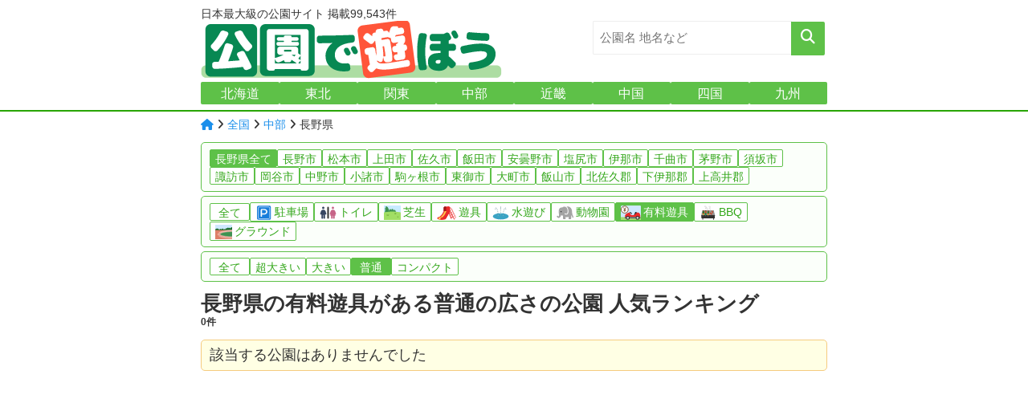

--- FILE ---
content_type: text/html
request_url: https://www.kouen-asobou.com/ranking/%E9%95%B7%E9%87%8E%E7%9C%8C/%E6%9C%89%E6%96%99%E9%81%8A%E5%85%B7_2_1.html
body_size: 3855
content:

<!DOCTYPE html>
<html lang="ja">
<head>
<meta http-equiv="Content-Language" content="ja">
<meta charset="UTF-8">


	<link href="/common/common_pc.css" rel="stylesheet" />


<link rel="apple-touch-icon" href="/apple-touch-icon.png">
<link rel="icon" href="/favicon.ico" sizes="any">
<link rel="icon" href="/favicon.svg" type="image/svg+xml">


<meta name="viewport" content="width=device-width, initial-scale=1.0" />


<link href="/common/fa-custom.css" rel="stylesheet">


<link rel="stylesheet" type="text/css" href="/ranking/ranking_pc.css" />
<title>長野県の有料遊具がある普通の広さの公園 人気ランキング TOP10</title>

  <meta name="robots" content="noindex">
<meta property="og:url" content="https://www.kouen-asobou.com/ranking/%E9%95%B7%E9%87%8E%E7%9C%8C/%E6%9C%89%E6%96%99%E9%81%8A%E5%85%B7_2_1.html" />
<meta property="og:type" content="article" />
<meta property="og:title" content="長野県の有料遊具がある普通の広さの公園 人気ランキング TOP10" />
<meta property="og:site_name" content="公園で遊ぼう" />
<meta property="og:image" content="https://www.kouen-asobou.com/parts/noimage-s.png" />
<meta name="twitter:card" content="summary">
<meta name="theme-color" content="#078853" >

</head>

<body><header id="header" class="header-bg"><table class="header-table">
<tr>
<td colspan=2>

		<div class="logo-sub">日本最大級の公園サイト 掲載99,543件</div></td></tr>
<tr><td>
		<a href="/"><img src="/parts/parklogo_pc2.png" width="380" height="72"  alt="公園で遊ぼう"  loading="eager" fetchpriority="high"></a>
	</td><td style="vertical-align:top">

     <form action="/search/search.php" method="get">
      <input type="text" name="k" value="" id="keyword" class="h-search-k" placeholder="公園名 地名など" />
        <input type="submit" value="&#xf002;" class="h-search-b fas" />
     </form>
</td></tr>
<tr><td colspan=2>
<nav>
<ul id="g-area-navi">
	<li>
	<a href="/ranking/%E5%8C%97%E6%B5%B7%E9%81%93/all_all_1.html" class="g-navi-btn">北海道</a>
	</li>
	<li>
	<a href="/ranking/%E6%9D%B1%E5%8C%97/all_all_1.html" class="g-navi-btn">東北</a>
	</li>
	<li>
	<a href="/ranking/%E9%96%A2%E6%9D%B1/all_all_1.html" class="g-navi-btn">関東</a>
	</li>
	<li>
	<a href="/ranking/%E4%B8%AD%E9%83%A8/all_all_1.html" class="g-navi-btn">中部</a>
	</li>
	<li>
	<a href="/ranking/%E8%BF%91%E7%95%BF/all_all_1.html" class="g-navi-btn">近畿</a>
	</li>
	<li>
	<a href="/ranking/%E4%B8%AD%E5%9B%BD/all_all_1.html" class="g-navi-btn">中国</a>
	</li>
	<li>
	<a href="/ranking/%E5%9B%9B%E5%9B%BD/all_all_1.html" class="g-navi-btn">四国</a>
	</li>
	<li>
	<a href="/ranking/%E4%B9%9D%E5%B7%9E/all_all_1.html" class="g-navi-btn">九州</a>
	</li></ul>
</nav></td></tr>
</table></header>

<main id="contents"><div id="pan">
 <a href="/"><i class="fa fa-home" aria-hidden="true"></i></a>
  <i class="fa fa-angle-right" aria-hidden="true"></i>
  <a href="/ranking/%E5%85%A8%E5%9B%BD/%E6%9C%89%E6%96%99%E9%81%8A%E5%85%B7_2_1.html">全国</a>

<i class="fa fa-angle-right" aria-hidden="true"></i>
<a href="/ranking/%E4%B8%AD%E9%83%A8/%E6%9C%89%E6%96%99%E9%81%8A%E5%85%B7_2_1.html">中部</a>
 <i class="fa fa-angle-right" aria-hidden="true"></i>
   長野県</div><div class="nav_wrap"><div class="nav_pref"><a href="../../ranking/%E9%95%B7%E9%87%8E%E7%9C%8C/all_all_1.html" class="selected">長野県全て</a><a href="/area/202011/%E6%9C%89%E6%96%99%E9%81%8A%E5%85%B7_all_1.html" >長野市</a> <a href="/area/202029/%E6%9C%89%E6%96%99%E9%81%8A%E5%85%B7_all_1.html" >松本市</a> <a href="/area/202037/%E6%9C%89%E6%96%99%E9%81%8A%E5%85%B7_all_1.html" >上田市</a> <a href="/area/202177/%E6%9C%89%E6%96%99%E9%81%8A%E5%85%B7_all_1.html" >佐久市</a> <a href="/area/202053/%E6%9C%89%E6%96%99%E9%81%8A%E5%85%B7_all_1.html" >飯田市</a> <a href="/area/202207/%E6%9C%89%E6%96%99%E9%81%8A%E5%85%B7_all_1.html" >安曇野市</a> <a href="/area/202151/%E6%9C%89%E6%96%99%E9%81%8A%E5%85%B7_all_1.html" >塩尻市</a> <a href="/area/202096/%E6%9C%89%E6%96%99%E9%81%8A%E5%85%B7_all_1.html" >伊那市</a> <a href="/area/202185/%E6%9C%89%E6%96%99%E9%81%8A%E5%85%B7_all_1.html" >千曲市</a> <a href="/area/202142/%E6%9C%89%E6%96%99%E9%81%8A%E5%85%B7_all_1.html" >茅野市</a> <a href="/area/202070/%E6%9C%89%E6%96%99%E9%81%8A%E5%85%B7_all_1.html" >須坂市</a> <a href="/area/202061/%E6%9C%89%E6%96%99%E9%81%8A%E5%85%B7_all_1.html" >諏訪市</a> <a href="/area/202045/%E6%9C%89%E6%96%99%E9%81%8A%E5%85%B7_all_1.html" >岡谷市</a> <a href="/area/202118/%E6%9C%89%E6%96%99%E9%81%8A%E5%85%B7_all_1.html" >中野市</a> <a href="/area/202088/%E6%9C%89%E6%96%99%E9%81%8A%E5%85%B7_all_1.html" >小諸市</a> <a href="/area/202100/%E6%9C%89%E6%96%99%E9%81%8A%E5%85%B7_all_1.html" >駒ヶ根市</a> <a href="/area/202193/%E6%9C%89%E6%96%99%E9%81%8A%E5%85%B7_all_1.html" >東御市</a> <a href="/area/202126/%E6%9C%89%E6%96%99%E9%81%8A%E5%85%B7_all_1.html" >大町市</a> <a href="/area/202134/%E6%9C%89%E6%96%99%E9%81%8A%E5%85%B7_all_1.html" >飯山市</a> <a href="/area/203200/%E6%9C%89%E6%96%99%E9%81%8A%E5%85%B7_all_1.html" >北佐久郡</a> <a href="/area/204000/%E6%9C%89%E6%96%99%E9%81%8A%E5%85%B7_all_1.html" >下伊那郡</a> <a href="/area/205400/%E6%9C%89%E6%96%99%E9%81%8A%E5%85%B7_all_1.html" >上高井郡</a> </div></div><div class="nav_wrap"><nav class="nav_cat"><a href="/ranking/%E9%95%B7%E9%87%8E%E7%9C%8C/all_2_1.html" >全て
    </a> <a href="/ranking/%E9%95%B7%E9%87%8E%E7%9C%8C/%E9%A7%90%E8%BB%8A%E5%A0%B4_2_1.html" >
           <img src="/parts/p-parking.svg" class="infosvg" alt="駐車場" width="21" height="18">
          駐車場
          </a> <a href="/ranking/%E9%95%B7%E9%87%8E%E7%9C%8C/%E3%83%88%E3%82%A4%E3%83%AC_2_1.html" >
           <img src="/parts/p-restroom.svg" class="infosvg" alt="トイレ" width="21" height="18">
          トイレ
          </a> <a href="/ranking/%E9%95%B7%E9%87%8E%E7%9C%8C/%E8%8A%9D%E7%94%9F_2_1.html" >
           <img src="/parts/p-grass.svg" class="infosvg" alt="芝生" width="21" height="18">
          芝生
          </a> <a href="/ranking/%E9%95%B7%E9%87%8E%E7%9C%8C/%E9%81%8A%E5%85%B7_2_1.html" >
           <img src="/parts/p-yuugu2.svg" class="infosvg" alt="遊具" width="25" height="18">
          遊具
          </a> <a href="/ranking/%E9%95%B7%E9%87%8E%E7%9C%8C/%E6%B0%B4%E9%81%8A%E3%81%B3_2_1.html" >
           <img src="/parts/p-waterpark.svg" class="infosvg" alt="水遊び" width="21" height="18">
          水遊び
          </a> <a href="/ranking/%E9%95%B7%E9%87%8E%E7%9C%8C/%E5%8B%95%E7%89%A9%E5%9C%92_2_1.html" >
           <img src="/parts/p-elephant.svg" class="infosvg" alt="動物園" width="21" height="18">
          動物園
          </a> <a href="/ranking/%E9%95%B7%E9%87%8E%E7%9C%8C/%E6%9C%89%E6%96%99%E9%81%8A%E5%85%B7_2_1.html" class="selected">
           <img src="/parts/p-yen.svg" class="infosvg" alt="有料遊具" width="24" height="18">
          有料遊具
          </a> <a href="/ranking/%E9%95%B7%E9%87%8E%E7%9C%8C/BBQ_2_1.html" >
           <img src="/parts/p-bbq.svg" class="infosvg" alt="BBQ" width="21" height="18">
          BBQ
          </a> <a href="/ranking/%E9%95%B7%E9%87%8E%E7%9C%8C/%E3%82%B0%E3%83%A9%E3%82%A6%E3%83%B3%E3%83%89_2_1.html" >
           <img src="/parts/p-ground.svg" class="infosvg" alt="グラウンド" width="21" height="18">
          グラウンド
          </a> </nav></div><div class="nav_wrap"><nav class="nav_cat"><a href="/ranking/%E9%95%B7%E9%87%8E%E7%9C%8C/%E6%9C%89%E6%96%99%E9%81%8A%E5%85%B7_all_1.html" >全て</a> <a href="/ranking/%E9%95%B7%E9%87%8E%E7%9C%8C/%E6%9C%89%E6%96%99%E9%81%8A%E5%85%B7_4_1.html" >超大きい</a> <a href="/ranking/%E9%95%B7%E9%87%8E%E7%9C%8C/%E6%9C%89%E6%96%99%E9%81%8A%E5%85%B7_3_1.html" >大きい</a> <a href="/ranking/%E9%95%B7%E9%87%8E%E7%9C%8C/%E6%9C%89%E6%96%99%E9%81%8A%E5%85%B7_2_1.html" class="selected">普通</a> <a href="/ranking/%E9%95%B7%E9%87%8E%E7%9C%8C/%E6%9C%89%E6%96%99%E9%81%8A%E5%85%B7_1_1.html" >コンパクト</a> </nav></div><div class="h1bg">
<h1>長野県の有料遊具がある普通の広さの公園 人気ランキング<span class="h1count">0件</span></h1>

</div><div class="nolist_info">該当する公園はありませんでした</div><h2>長野県内の公園</h2>
<div class="article">
<div class="section nolist"><table><tr class="card">
          <td class="cardhero">
            <a href="/detail/57244.html">
              <img src="/img/57244/57244-s.jpg" class="thamimg" alt="南部公園" width="200" height="150" onerror="this.src='/parts/noimage.png'" loading="eager" fetchpriority="high">
            </a>
            <span class="herovote"><i class="fa-regular fa-heart"></i> 2</span>
  </td>

          <td class="parkdata"><div class="address">松本市</div>
            <a href="../../detail/57244.html" class="p_name">南部公園</a><br>

  <div class="label-p ">規模：普通<small>（31,000m²）</small></div>
    <div class="p_ico">
                   <img src="../../parts/p-parking.svg" class="infosvg" alt="駐車場" title="駐車場" width="23" height="22">
                   <img src="../../parts/p-restroom.svg" class="infosvg" alt="トイレ" title="トイレ" width="23" height="22">
                   <img src="../../parts/p-grass.svg" class="infosvg" alt="芝生" title="芝生" width="23" height="22">
                   <img src="../../parts/p-yuugu2.svg" class="infosvg" alt="遊具" title="遊具" width="23" height="22">
                   <img src="../../parts/p-ground.svg" class="infosvg" alt="グラウンド" title="グラウンド" width="23" height="22"></div></td></tr><tr class="tr-ads"><td colspan=2 style="padding: 15px 0;">


<!-- 公園横長 -->
<ins class="adsbygoogle"
     style="display:block"
     data-ad-client="ca-pub-9429904194509669"
     data-ad-slot="1894594612"
     data-ad-format="auto"
     data-full-width-responsive="true"></ins>
<script>
     (adsbygoogle = window.adsbygoogle || []).push({});
</script>

</td></tr><tr class="card">
          <td class="cardhero">
            <a href="/detail/57252.html">
              <img src="/img/57252/57252-s.jpg" class="thamimg" alt="松本城公園" width="200" height="150" onerror="this.src='/parts/noimage.png'" loading="eager" fetchpriority="high">
            </a>
            <span class="herovote"><i class="fa-regular fa-heart"></i> 2</span>
  </td>

          <td class="parkdata"><div class="address">松本市</div>
            <a href="../../detail/57252.html" class="p_name">松本城公園</a><br>

  <div class="label-p ">規模：大きい<small>（105,000m²）</small></div>
    <div class="p_ico">
                   <img src="../../parts/p-parking.svg" class="infosvg" alt="駐車場" title="駐車場" width="23" height="22">
                   <img src="../../parts/p-restroom.svg" class="infosvg" alt="トイレ" title="トイレ" width="23" height="22">
                   <img src="../../parts/p-grass.svg" class="infosvg" alt="芝生" title="芝生" width="23" height="22"></div><div class="p_pickup"><span class="tag-b">歴史</span></div></td></tr><tr class="card">
          <td class="cardhero">
            <a href="/detail/86182.html">
              <img src="/img/86182/86182-s.jpg" class="thamimg" alt="小坂田公園" width="200" height="150" onerror="this.src='/parts/noimage.png'" loading="lazy">
            </a>
            <span class="herovote"><i class="fa-regular fa-heart"></i> 1</span>
  </td>

          <td class="parkdata"><div class="address">塩尻市</div>
            <a href="../../detail/86182.html" class="p_name">小坂田公園</a><br>

  <div class="label-p ">規模：大きい<small>（234,500m²）</small></div>
    <div class="p_ico">
                   <img src="../../parts/p-parking.svg" class="infosvg" alt="駐車場" title="駐車場" width="23" height="22">
                   <img src="../../parts/p-restroom.svg" class="infosvg" alt="トイレ" title="トイレ" width="23" height="22">
                   <img src="../../parts/p-grass.svg" class="infosvg" alt="芝生" title="芝生" width="23" height="22">
                   <img src="../../parts/p-yuugu2.svg" class="infosvg" alt="遊具" title="遊具" width="23" height="22">
                   <img src="../../parts/p-waterpark.svg" class="infosvg" alt="水遊び" title="水遊び" width="23" height="22">
                   <img src="../../parts/p-yen.svg" class="infosvg" alt="有料遊具" title="有料遊具" width="23" height="22">
                   <img src="../../parts/p-bbq.svg" class="infosvg" alt="BBQ" title="BBQ" width="23" height="22">
                   <img src="../../parts/p-ground.svg" class="infosvg" alt="グラウンド" title="グラウンド" width="23" height="22"></div><div class="p_pickup"><span class="tag">ぶどうの実ドーム</span></div><div class="p_pickup"><span class="tag-b">道の駅</span><span class="tag-b">博物館</span></div></td></tr><tr class="card">
          <td class="cardhero">
            <a href="/detail/57383.html">
              <img src="/img/57383/57383-s.jpg" class="thamimg" alt="岡谷湖畔公園" width="200" height="150" onerror="this.src='/parts/noimage.png'" loading="lazy">
            </a>
            <span class="herovote"><i class="fa-regular fa-heart"></i> 1</span>
<div class="p-co"><div class="hukidasi">我が家では海賊公園と呼んでいます。ふねをモチーフにした遊具があります。(海賊船ではありません)子ども同士がす..</div><div class="icoface"><img src="/parts/face/face1.gif" width="24" height="24" alt="face1"></div>  </div>  </td>

          <td class="parkdata"><div class="address">岡谷市</div>
            <a href="../../detail/57383.html" class="p_name">岡谷湖畔公園</a><br>

  <div class="label-p ">規模：普通<small>（97,700m²）</small></div>
    <div class="p_ico">
                   <img src="../../parts/p-parking.svg" class="infosvg" alt="駐車場" title="駐車場" width="23" height="22">
                   <img src="../../parts/p-restroom.svg" class="infosvg" alt="トイレ" title="トイレ" width="23" height="22">
                   <img src="../../parts/p-grass.svg" class="infosvg" alt="芝生" title="芝生" width="23" height="22">
                   <img src="../../parts/p-yuugu2.svg" class="infosvg" alt="遊具" title="遊具" width="23" height="22">
                   <img src="../../parts/p-waterpark.svg" class="infosvg" alt="水遊び" title="水遊び" width="23" height="22">
                   <img src="../../parts/p-ground.svg" class="infosvg" alt="グラウンド" title="グラウンド" width="23" height="22"></div></td></tr><tr class="card">
          <td class="cardhero">
            <a href="/detail/1824.html">
              <img src="/img/1824/1824-s.jpg" class="thamimg" alt="芳川公園" width="200" height="150" onerror="this.src='/parts/noimage.png'" loading="lazy">
            </a>
            <span class="herovote"><i class="fa-regular fa-heart"></i> 1</span>
  </td>

          <td class="parkdata"><div class="address">松本市</div>
            <a href="../../detail/1824.html" class="p_name">芳川公園</a><br>

  <div class="label-p ">規模：普通<small>（39,000m²）</small></div>
    <div class="p_ico">
                   <img src="../../parts/p-parking.svg" class="infosvg" alt="駐車場" title="駐車場" width="23" height="22">
                   <img src="../../parts/p-restroom.svg" class="infosvg" alt="トイレ" title="トイレ" width="23" height="22">
                   <img src="../../parts/p-grass.svg" class="infosvg" alt="芝生" title="芝生" width="23" height="22">
                   <img src="../../parts/p-yuugu2.svg" class="infosvg" alt="遊具" title="遊具" width="23" height="22">
                   <img src="../../parts/p-waterpark.svg" class="infosvg" alt="水遊び" title="水遊び" width="23" height="22">
                   <img src="../../parts/p-ground.svg" class="infosvg" alt="グラウンド" title="グラウンド" width="23" height="22"></div></td></tr><tr class="card">
          <td class="cardhero">
            <a href="/detail/1822.html">
              <img src="/img/1822/1822-s.jpg" class="thamimg" alt="古里公園" width="200" height="150" onerror="this.src='/parts/noimage.png'" loading="lazy">
            </a>
            <span class="herovote"><i class="fa-regular fa-heart"></i> 1</span>
  </td>

          <td class="parkdata"><div class="address">長野市</div>
            <a href="../../detail/1822.html" class="p_name">古里公園</a><br>

  <div class="label-p ">規模：普通<small>（20,000m²）</small></div>
    <div class="p_ico">
                   <img src="../../parts/p-parking.svg" class="infosvg" alt="駐車場" title="駐車場" width="23" height="22">
                   <img src="../../parts/p-restroom.svg" class="infosvg" alt="トイレ" title="トイレ" width="23" height="22">
                   <img src="../../parts/p-yuugu2.svg" class="infosvg" alt="遊具" title="遊具" width="23" height="22">
                   <img src="../../parts/p-ground.svg" class="infosvg" alt="グラウンド" title="グラウンド" width="23" height="22"></div></td></tr><tr class="card">
          <td class="cardhero">
            <a href="/detail/57713.html">
              <img src="/img/57713/57713-s.jpg" class="thamimg" alt="飯綱山公園" width="200" height="150" onerror="this.src='/parts/noimage.png'" loading="lazy">
            </a>
            <span class="herovote"><i class="fa-regular fa-heart"></i> 1</span>
  </td>

          <td class="parkdata"><div class="address">小諸市</div>
            <a href="../../detail/57713.html" class="p_name">飯綱山公園</a><br>

  <div class="label-p ">規模：大きい<small>（183,800m²）</small></div>
    <div class="p_ico">
                   <img src="../../parts/p-parking.svg" class="infosvg" alt="駐車場" title="駐車場" width="23" height="22">
                   <img src="../../parts/p-restroom.svg" class="infosvg" alt="トイレ" title="トイレ" width="23" height="22">
                   <img src="../../parts/p-grass.svg" class="infosvg" alt="芝生" title="芝生" width="23" height="22">
                   <img src="../../parts/p-yuugu2.svg" class="infosvg" alt="遊具" title="遊具" width="23" height="22"></div><div class="p_pickup"><span class="tag-b">美術館</span></div></td></tr><tr class="card">
          <td class="cardhero">
            <a href="/detail/57253.html">
              <img src="/img/57253/57253-s.jpg" class="thamimg" alt="アルプス公園" width="200" height="150" onerror="this.src='/parts/noimage.png'" loading="lazy">
            </a>
            <span class="herovote"><i class="fa-regular fa-heart"></i> 0</span>
  </td>

          <td class="parkdata"><div class="address">松本市</div>
            <a href="../../detail/57253.html" class="p_name">アルプス公園</a><br>

  <div class="label-p ">規模：超大きい<small>（711,100m²）</small></div>
    <div class="p_ico">
                   <img src="../../parts/p-parking.svg" class="infosvg" alt="駐車場" title="駐車場" width="23" height="22">
                   <img src="../../parts/p-restroom.svg" class="infosvg" alt="トイレ" title="トイレ" width="23" height="22">
                   <img src="../../parts/p-grass.svg" class="infosvg" alt="芝生" title="芝生" width="23" height="22">
                   <img src="../../parts/p-yuugu2.svg" class="infosvg" alt="遊具" title="遊具" width="23" height="22">
                   <img src="../../parts/p-elephant.svg" class="infosvg" alt="動物園" title="動物園" width="23" height="22">
                   <img src="../../parts/p-yen.svg" class="infosvg" alt="有料遊具" title="有料遊具" width="23" height="22"></div><div class="p_pickup"></div><div class="p_pickup"><span class="tag-b">博物館</span></div></td></tr><tr class="card">
          <td class="cardhero">
            <a href="/detail/57620.html">
              <img src="/img/57620/57620-s.jpg" class="thamimg" alt="戸倉宿キティパーク" width="200" height="150" onerror="this.src='/parts/noimage.png'" loading="lazy">
            </a>
            <span class="herovote"><i class="fa-regular fa-heart"></i> 0</span>
  </td>

          <td class="parkdata"><div class="address">千曲市</div>
            <a href="../../detail/57620.html" class="p_name">戸倉宿キティパーク</a><br>

  <div class="label-p ">規模：普通<small>（73,200m²）</small></div>
    <div class="p_ico">
                   <img src="../../parts/p-parking.svg" class="infosvg" alt="駐車場" title="駐車場" width="23" height="22">
                   <img src="../../parts/p-restroom.svg" class="infosvg" alt="トイレ" title="トイレ" width="23" height="22">
                   <img src="../../parts/p-grass.svg" class="infosvg" alt="芝生" title="芝生" width="23" height="22">
                   <img src="../../parts/p-yuugu2.svg" class="infosvg" alt="遊具" title="遊具" width="23" height="22">
                   <img src="../../parts/p-elephant.svg" class="infosvg" alt="動物園" title="動物園" width="23" height="22"></div></td></tr><tr class="card">
          <td class="cardhero">
            <a href="/detail/57354.html">
              <img src="/img/57354/57354-s.jpg" class="thamimg" alt="市民の森公園" width="200" height="150" onerror="this.src='/parts/noimage.png'" loading="lazy">
            </a>
            <span class="herovote"><i class="fa-regular fa-heart"></i> 0</span>
  </td>

          <td class="parkdata"><div class="address">上田市</div>
            <a href="../../detail/57354.html" class="p_name">市民の森公園</a><br>

  <div class="label-p ">規模：超大きい<small>（600,000m²）</small></div>
    <div class="p_ico">
                   <img src="../../parts/p-parking.svg" class="infosvg" alt="駐車場" title="駐車場" width="23" height="22">
                   <img src="../../parts/p-restroom.svg" class="infosvg" alt="トイレ" title="トイレ" width="23" height="22">
                   <img src="../../parts/p-yuugu2.svg" class="infosvg" alt="遊具" title="遊具" width="23" height="22">
                   <img src="../../parts/p-yen.svg" class="infosvg" alt="有料遊具" title="有料遊具" width="23" height="22">
                   <img src="../../parts/p-bbq.svg" class="infosvg" alt="BBQ" title="BBQ" width="23" height="22">
                   <img src="../../parts/p-ground.svg" class="infosvg" alt="グラウンド" title="グラウンド" width="23" height="22"></div><div class="p_pickup"><span class="tag">ゴーカート</span></div><div class="p_pickup"><span class="tag-b">自然</span></div></td></tr></table></div></div></main><footer class="footer-bg">
<div id="footer"><div class="f-copy">
<a class="toiawase" href="/inquiry/form.html">
<i class="fa-regular fa-envelope"></i>
    このページに関するお問い合わせ</a><br>

        &copy;2026　<a href="/" class="foot_link" title="公園で遊ぼう">公園で遊ぼう</a>
        <br>
        <a href="/privacy.html">プライバシーポリシー</a> / <a href="/kiyaku.html">利用規約</a>
    </div></div></footer>
<!-- Google tag (gtag.js) -->
<script async src='https://www.googletagmanager.com/gtag/js?id=G-23VDVZTNMN'></script>
<script>
  window.dataLayer = window.dataLayer || [];
  function gtag(){dataLayer.push(arguments);}
  gtag('js', new Date());

  gtag('config', 'G-23VDVZTNMN');
</script>


<script async src="https://pagead2.googlesyndication.com/pagead/js/adsbygoogle.js?client=ca-pub-9429904194509669"
     crossorigin="anonymous"></script>

</body>
</html>

--- FILE ---
content_type: text/html; charset=utf-8
request_url: https://www.google.com/recaptcha/api2/aframe
body_size: 266
content:
<!DOCTYPE HTML><html><head><meta http-equiv="content-type" content="text/html; charset=UTF-8"></head><body><script nonce="LNsES1JSFkNcaW5sW9c3tg">/** Anti-fraud and anti-abuse applications only. See google.com/recaptcha */ try{var clients={'sodar':'https://pagead2.googlesyndication.com/pagead/sodar?'};window.addEventListener("message",function(a){try{if(a.source===window.parent){var b=JSON.parse(a.data);var c=clients[b['id']];if(c){var d=document.createElement('img');d.src=c+b['params']+'&rc='+(localStorage.getItem("rc::a")?sessionStorage.getItem("rc::b"):"");window.document.body.appendChild(d);sessionStorage.setItem("rc::e",parseInt(sessionStorage.getItem("rc::e")||0)+1);localStorage.setItem("rc::h",'1769868419944');}}}catch(b){}});window.parent.postMessage("_grecaptcha_ready", "*");}catch(b){}</script></body></html>

--- FILE ---
content_type: text/css
request_url: https://www.kouen-asobou.com/common/common_pc.css
body_size: 1989
content:
:root{
	--keycolor:#5ec148;
}

* {
	margin:0px;
	padding:0px;
	border:0px;
	-moz-box-sizing: border-box; -webkit-box-sizing: border-box; box-sizing: border-box; 
	font-family:"ヒラギノ角ゴ Pro W3", "Hiragino Kaku Gothic Pro", "メイリオ", "Meiryo", "Osaka", "MS PGothic", sans-serif;
	 -webkit-text-size-adjust: 100%;
/*	 text-autospace: autospace;*/
/*	 word-break: auto-phrase;*/
  }
html,body {
	min-height:100vh;
	line-height:1.5;
	-webkit-tap-highlight-color:
	rgba(0,0,0,0.8);
	color:#333;
	font-size: 62.5%;
/*	background-color:var(--bgcol);*/
}


input {
	font-family: "ヒラギノ角ゴ Pro W3", "Hiragino Kaku Gothic Pro", "メイリオ", "Meiryo", "Osaka", "MS PGothic", sans-serif;
	font-size:1.4rem;
}
* a {
	color: #1b8feb;
	text-decoration: none;
}

#contents a:hover{
 cursor: pointer; 
 opacity: 0.7; 
}
button:hover,input[type="submit"]:hover{
	 cursor: pointer; 
}

textarea:focus,  input[type="text"]:focus{
	border: 2px solid #f35a33;
	outline:none;
}



.header-table{
	width:780px;
	margin:0 auto;
}


/*header title*/
.header-bg{
  position: relative;
  width: 100%;
  background-color: #fff;
  color:#333;
  padding: 0;
  margin: 0px;
  overflow: hidden;
  border-bottom: 2px solid #29a500;
}

.header_main{
	display:flex;
	flex-direction:row;
	justify-content:space-between;
	width:780px;
	margin:0 auto;
	padding: 0px 0%;

}

/*タイトルロゴ*/
.header_title{
	width:50%;

}
.logo-sub{
	position: relative;
	font-size:1.4rem;
	line-height:1;
	padding: 0px;
	width:780px;
  margin: 8px auto 0;
  font-weight:normal;
}


.logo, .logo a{
	font-size: 2.8rem;
	font-weight: bold;
	line-height: 1;
	margin: 0 0 0 -2px;
	padding: 0px 0 0;
	letter-spacing: 1px;
}

.logo img{
	height: 72px;
  width: auto;
}

#header-bg,.logo, .logo a{
	color:#333;
}

/*テキスト検索*/

.header_search {
	width:50%;
/*	display:flex;*/
	flex-direction:column;
	justify-content:flex-end;
  margin-bottom: 8px;
}
.header_search form{
	width:100%;
}
.h-search-k {
	-webkit-appearance: none;
	margin: 0;
  padding: 3px 8px;
	height: 42px;
	width: calc( 100% - 44px );
	font-size: 1.4rem;
  line-height: 2;
  font-weight: normal;
  text-align: left;
  border: 1px solid #eee;
  border-width:1px 0 1px 1px;
  border-radius: 2px 0 0 2px;
}
.h-search-k:focus{
	border: 1px solid #0f3493;
	outline:none;
  }
input#keyword.h-search-k::placeholder{
	font-size:1.5rem;
}

.h-search-b{
  -webkit-appearance: none;
  display: inline-block;
  margin: 0px 0 1px -3px;
  padding: 10px 0px 15px;
  height: 42px;
  width: 42px;
  border-radius: 0 2px 2px 0;
  text-align: center;
  font-size: 1.8rem;
  line-height: 1.2;
  color: #fff;
  background-color: #5ec148;
  border-style: none;
  border-bottom: 0px solid #5ec148;
}
.h-search-k::placeholder{
  text-align:left;
  font-size:1.3rem;
}




/*header nav*/
#g-navi-bg{
	padding: 0px 0px;
	margin:0px;
	width:100%;
}


#g-navi{
	width:100%;
	display:flex;
	flex-wrap: wrap;
	flex-direction: row;
	justify-content:space-between;
	padding:0px 1.8% 7px 1.8%;
	margin:0px auto;
}

#g-navi li{
	position: relative;
  width: calc( 33% - 0px );
  margin: 0px 0px 0px 0px;
  padding: 5px 8px;
  font-size: 1.4rem;
  line-height: 1.4;
  list-style: none;
  text-align: center;
  background-color:#5ec148;

  color:#fff;
  border-radius: 2px;

}


#g-navi a{
	color:#fff;
  width: 100%;
  display: inline-block;
}

#g-area-navi{
	width:780px;
	display:flex;
	flex-wrap: nowrap;
	flex-direction: row;
	justify-content:stretch;
	gap:2px;
	padding:0px 0% 5px 0%;
	margin:0px auto;
}
#g-area-navi li{
	position: relative;
	width:100%;
  margin: 0px 0px 0px 0px;
  padding: 5px 2px 4px;
  font-size: 1.6rem;
  line-height: 1.2;
  list-style: none;
  text-align: center;
  background-color:#5ec148;
  color:#fff;
  border-radius: 2px;
}


#g-area-navi a{
	color:#fff;
  width: 100%;
  display: inline-block;
}

#contents {
	width: 780px;
	position: relative;
	margin: 0 auto;
	padding: 0 0%;
	font-size: 1.4rem;
	min-height: calc( 100vh - 80px - 54px ) ;


}


#pan{
	width: 100%;
	margin: 0px 0%;
	padding: 6px 0px;
	font-size: 1.4rem;
}


.footer-bg{
	display:block;
	width:100%;
	height:180px;
	margin:20px 0 0;
	padding:32px 0;
	background-color:#5ec148;
/*	background-color:#848d7e;*/
	color:#fff;
  clear: both;
}
#footer{
	display:flex;
}
#footer a{
	color:#fff;
}
.f-copy{
	margin:auto;
	text-align:center;
	font-size:1.4rem;
	line-height: 1.8;
}

.left{
	text-align:left;
}
.right{
	text-align:right;
}
.center{
	text-align:center;
}




/*========= ページトップのためのCSS ===============*/

/*リンクの形状*/
#page-top a{
	display: flex;
	justify-content: center;
	align-items: center;
	background: #5ec148;
	border-radius: 5px;
	width: 30px;
	height: 30px;
	color: #fff;
	text-align: center;
	text-transform: uppercase;
	text-decoration: none;
	font-size: 1.4rem;
	transition: all 0.3s;
}

#page-top a:hover{
/*  background: #777;*/
}

/*リンクを右下に固定*/
#page-top {
  position: fixed;
  right: 10px;
  bottom:10px;
  z-index: 2;
    /*はじめは非表示*/
  opacity: 0;
  transform: translateY(100px);
}

/*　上に上がる動き　*/

#page-top.UpMove{
  animation: UpAnime 0.5s forwards;
}
@keyframes UpAnime{
  from {
    opacity: 0;
  transform: translateY(100px);
  }
  to {
    opacity: 1;
  transform: translateY(0);
  }
}

/*　下に下がる動き　*/

#page-top.DownMove{
  animation: DownAnime 0.5s forwards;
}
@keyframes DownAnime{
  from {
    opacity: 1;
  transform: translateY(0);
  }
  to {
    opacity: 1;
  transform: translateY(100px);
  }
}









/*広告*/
.ads-wrap{
	width:100%;
	margin:20px 0 5px 0;
	display:flex;
	justify-content: center;
}
.ads {
	width: 98%; 
	height:auto;  
	margin:15px auto 12px; 
}
.ads350{
	width: 350px;
}

.speed{
	position:absolute;
	top:3px;
	right:3px;
	z-index: 100;
}


.speed2{
	margin-bottom:10px;
 font-size:1.2rem;
/*	border:1px solid #aaa;*/
}
pre{
	font-size:1.2rem;
	border:1px solid #aaa;
	margin:10px 0 0 0;
}



--- FILE ---
content_type: text/css
request_url: https://www.kouen-asobou.com/ranking/ranking_pc.css
body_size: 2262
content:
h1{
	margin: 0;
	padding: 0px 0%;
	font-size: 2.6rem;
	line-height: 1.2;
}
h1 span{
	font-size:1.4rem;
}
.h1bg{
	display: block;
	width: 100%;
	margin: 0px 0% 0px;
	padding: 10px 0% 5px;
	background-color: #fff;
	color: #333;
}
.h1count{
	display:block;
	font-size:1.2rem;
}
.h1_nodata{
	margin: 35px 0 15px;
    padding: 8px 1%;
    font-size: 2rem;
    line-height: 1;
    background-size: 100% 40px;
    color: #333;
    background-color: #fff;
    background-image: none;
}
h2{
	margin: 30px 0 13px;
	padding: 8px 1%;
	font-size: 2rem;
	line-height: 1;
	background-color:#8d7059;
	background-image:url("../parts/woodbg.png");
	background-size: 100% 40px;
	color:#fff;
}

article{
	margin:5px 0;
}

section{
	width:100%;
	margin:0;
	padding:0 0%;
}
.article{
	margin:5px 0;
}
.section{
	width:100%;
	margin:0;
	padding:0 0%;
}
.section.nolist{
	width:98%;
	margin:0 auto;
}

.invisible{
	display:none;
}

.nolist_info{
    font-size: 1.8rem;
    margin: 10px 0 300px;
    background-color: #ffffe4;
    border-radius: 5px;
    border: 1px solid #f5cb7f;
    padding: 5px 10px;
}

/*nav*/
.nav_wrap{
	width:100%;
	margin: 5px 0% 2px;
	padding:7px 10px;
	background-color:#fbfffa;
	border-radius:5px;
	border:1px solid #5ec148;
}
.nav_ttl{
	width:100%;
	vertical-align: text-top;
/*	display:flex;*/
	gap:3px;
	align-items: center;
	font-weight:bold;
	color:#1c9a00;
	margin-bottom: 5px;
}
.navttl{
	color:#33a71a;
	font-size:1.3rem;
}
.nav_bigarea{
	width:100%;
	vertical-align: text-top;
	display:flex;
	gap:3px;
	align-items: center;
	font-weight:bold;
	color:#33a71a;
}
.nav_pref{
	margin: 0px 0% 0px 0;
	padding:1px 0px;
	display:flex;
	flex-direction:row;
	gap:2px;
	flex-wrap:wrap;
}


.nav_cat{
	display:flex;
	gap:3px;
	align-items: center;
	flex-wrap:wrap;
/*	margin:2px 0 ;*/
}
.nav_cat .infosvg{
/*	width:18px;*/
	height: 18px;
	margin-right: 3px;
}
.nav_bigarea a,.nav_cat a,.nav_pref a{
	display: inline-flex;
	justify-content: center;
    min-width: 50px;
    padding: 3px 6px 1px;
    position: relative;
    border-radius: 2px;
    color:#33a71a;
    border:1px solid #5ec148;
    background-color:#fff;
	font-size: 1.4rem;
    line-height: 1.2;
}
.nav_bigarea a{
    display: block;
    text-align: center;
    font-weight: normal;
}


.nav_bigarea .selected ,.nav_cat .selected,.nav_pref .selected{
	background-color:#5ec148;
	color:#fff;
	border:1px solid #5ec148;
}


/*公園カード*/
.card{
	width:780px;
    border: 1px solid #99dd8a;
    border-width: 1px 0 0 0;
    border-radius: 2px;
	display: flex;
    gap: 5px;
	padding: 10px 0px 10px;
    margin-bottom: 0px;
}
.card:nth-last-of-type(1){
	border-width: 1px 0 1px 0;
	margin: 0 0 10px 0;
}
.cardhero{
	width:200px;
	display:block;
	position:relative;
}
.section.nolist .cardhero{
	width: 160px;
}
.thamimg{
    width: 100%;
    height:auto;
    border-radius: 2px;
   	vertical-align:top;
}
.rankribbon{
	padding: 2px 4px 2px 4px;
	position:absolute;
	top:-2px;
	left:-2px;
	z-index:3;
	background-color:#ff5539;
	color:#fff;
	min-width: 28px;
    text-align: center;
    border-radius: 2px;
    font-size: 1.6rem;
    box-shadow: 1px 1px 1px #3333337a;
}
.rankribbon .fa-location-dot{
	margin: 0px 5px 0 2px;
}
.rankribbon small{
	font-size:1.1rem;
    margin: 0 1px;
}
.herovote{
    position: absolute;
    top: 8px;
    right: 6px;
    z-index: 3;
    background-color: #ffffff;
    border-radius: 15px;
    color: #ff3e3e;
    font-size: 1.2rem;
    padding: 0 7px;
    font-weight: bold;
    box-shadow: 1px 1px 1px #3333337a;
}
.herovote i{
	font-weight:bold;
}
.herovote:nth-of-type(2){
	top: 3px;
}
.herovote:nth-of-type(3){
	color:#aaa;
	top: 23px;
}
.herovote:nth-of-type(4){
	color:#aaa;
	top: 43px;
}
.parkdata{
/*	width:calc( 100% - 200px - 3px );*/
	padding: 3px 5px 3px 10px;
}
.section.nolist .parkdata{
	width: calc(100% - 95px);
}
.p_name{
	display: inline-block;
    padding: 0px 0 0px;
    font-size: 2.0rem;
    line-height: 1.6;
    font-weight: bold;
}
.address{
	font-size: 1.3rem;
    line-height: 1.4;
}
.label-kakuduke{
	margin: 2px 0 1px;
    padding: 0;
    vertical-align: top;
    display: flex;
    font-size: 1.4rem;
    line-height: 1.1;
    letter-spacing:-0.8px;
    color: #5d5c5c;
}
.star_on,.star_off{
	font-size: 1.6rem;
	line-height:1.4rem;
    letter-spacing: -2px;
}
.star_off{
	color:#ccc;
}
.star_on{
	color:#ff8f00;
}
.mstar_on,.mstar_off{
	font-size: 1.4rem;
    letter-spacing: -4px;
    line-height: 1.4rem;
}
.mstar_off{
	color:#ccc;
}
.mstar_on{
	 color:#c14852;
}
.infosvg{
	height: 34px;
	width:auto;
	margin: 0px 5px 0 0;
}
.p_ico a{
	display: inline-flex;
    align-items: center;
    margin: 0;
    padding: 0 5px 0 0;
    line-height: 1;
}
.p_pickup, .p_ico{
	width:100%;
	padding: 2px 0 0;
	line-height:1;
}
.p_pickup{
	padding: 0;
	margin: 6px 0 0;
}

.tag{
    display: inline-block;
    padding: 1px 5px;
    margin: 0px 2px 0 0;
    font-size: 1.4rem;
    line-height: 1.4;
    font-weight: normal;
    color: #1b7b16;
    background-color: #ffffff;
    border: 1px solid #24ab1d;
    border-radius: 2px;
}
.tag-b{
    display: inline-block;
    padding: 1px 4px;
    margin: 0px 2px 0 0;
    font-size: 1.4rem;
    line-height: 1.4;
    color: #1c6eb9;
    background-color: #ffffff;
    border: 1px solid #1c6eb9;
    border-radius: 2px;
}
.p_act{
	display: inline-block;
/*    padding: 2px 3px;*/
    margin: 0 2px 0 0;
    font-size: 1.2rem;
    line-height: 1;
    color: #497da3;
    background-color: #ffffff;
/*    border: 1px solid #79b1cb;
    border-radius: 2px;*/
}
.label-p{
	padding: 1px 0px;
    margin-bottom: 3px;
    font-size: 1.4rem;
    line-height: 1.2;
    /* background-color: #8ebfe1; */
    color: #5d5c5c;

}
.kouenrank{
  color:#c14852;
	background-color:#fff;
	font-size: 1.4rem;
  letter-spacing: -1.4px;
}
.kouenrank small{
	font-size:1.0rem;
}
.p-co{
	display:flex;
	text-align:right;
	margin: 5px 0 1px;
}
.p_com_other{
	font-size: 1.2rem;
	color: #0a72c5;
	display: block;
	text-align: right;
}

.hukidasi{
    width: calc(100% - 30px);
    margin: 0 0 2px 0;
    padding: 6px 8px 5px;
    border-radius: 5px;
    color: #000;
    background-color: #fbfffa;
    border-radius: 5px;
    border: 1px solid #5ec148;
    /* border: 2px solid #c0f3b4; */
    position: relative;
    font-size: 1.2rem;
    line-height: 1.2;
    text-align: left;
}

.hukidasi:after{
    content: "";
    position: absolute;
    top: 4px;
    right: -8px;
    width: 9px;
    height: 12px;
    background-image: url(../parts/fukiedge.svg);
    display: block;
}


.icoface img{
	margin: 0 0 0 5px;
    width: 24px;
    height: 24px;
}


/*ページネーション*/

.pagenation{
	display:flex;
	justify-content:center;
	text-align:center;
	margin:0 0 20px;
	font-size:1.6rem;
}

.pagenation  a {
	min-width:30px;
    display: inline-block;
    padding: 5px 7px;
    margin: 0 1px;
/*    background-color: #ededed;*/
    text-decoration: none;
    color: #356ea3;
    border: 1px solid #ededed;
    border-radius:3px;
  }

.pagenation  a:hover,
.pagenation  a:focus {
      background-color: #b8c7d5;
    }

.page-here{
					min-width:30px;
    display: inline-block;
    padding: 5px 7px;
    margin: 0 1px;
    background-color: #356ea3;
    color: white;
    border: 1px solid #356ea3;
    border-radius:3px;
}


/*map*/
#view_map{
	height: 350px;
	width: 100%;
	margin: 5px 0% 10px;
}

#view_map .star_on,#view_map .star_off{
	font-size:1.0rem;
}

.mapinfo{
	padding:0 0%;
	font-size:1.2rem;
}


.icon-blue0, .icon-blue1, .icon-blue2{
	filter: brightness(200%) saturate(50%);
	-webkit-filter: brightness(200%) saturate(50%);
	-moz-filter: brightness(200%) saturate(50%);
}
.icon-blue3{
	filter: brightness(150%) saturate(70%);
	-webkit-filter: brightness(150%) saturate(70%);
	-moz-filter: brightness(150%) saturate(70%);
}
.icon-blue4{
	filter: brightness(125%) saturate(100%);
	-webkit-filter: brightness(125%) saturate(100%);
	-moz-filter: brightness(125%) saturate(100%);
}
.icon-blue5{
/*	filter: brightness(100%) saturate(100%);*/
}

#my-loc-before{
	margin:5px 0 0;
}

#bt-locate{
	margin: 6px 0 0px;
    padding: 2px 10px;
    color: #e75942;
    font-size: 1.4rem;
    text-align: center;
    border: 1px solid #e75942;
    border-radius: 5px;
    background-color:#fff;
}
#bt-locate i{
	margin:0 3px 0 0;
}
.reqrank-nav{
	display:flex;
	justify-content:space-between;
	align-items: center;
	padding:0 0%;
	font-size:1.4rem;
}
.reqrank-nav a{
	color:#5ec148;
	padding:2px 12px;
	border :1px solid #5ec148;
	border-radius:3px;
}

--- FILE ---
content_type: image/svg+xml
request_url: https://www.kouen-asobou.com/parts/p-yuugu2.svg
body_size: 817
content:
<svg width="80" height="60" viewBox="0 0 80 60" fill="none" xmlns="http://www.w3.org/2000/svg">
<path d="M53.6287 9.59574C54.512 9.14891 57.4462 9.37098 59.5663 11.5158C60.0754 12.0308 61.0531 13.7414 62.316 16.2076M71.5001 56.2491C73.4739 54.5614 75.7987 52.4234 76.7635 51.1859C77.7283 49.9484 77.9799 49.1011 77.4215 47.8104C76.5124 45.7095 75.2116 43.4141 74.1318 40.9926M62.316 16.2076L54.7961 23.5804M62.316 16.2076C63.4969 18.5136 64.9271 21.4804 66.4566 24.7482M66.4566 24.7482L58.8822 32M66.4566 24.7482C67.523 27.0265 69.1363 30.3339 70.1843 32.6208M70.1843 32.6208L62.9471 39.3717M70.1843 32.6208C71.5321 35.562 72.9065 38.2446 74.1318 40.9926M74.1318 40.9926L67.5525 47.8104" stroke="#EA2A2A" stroke-width="2"/>
<path d="M29.1123 7.62614C29.1123 7.62614 30.2797 5 34.9495 5C39.6193 5 40.7867 7.62614 40.7867 7.62614V23.383H29.1123V7.62614Z" fill="#A01717" stroke="#A01717" stroke-width="3"/>
<path d="M54.7961 22.234L59.3017 31.4255M72.3077 57.8511L67.5012 48.0851M67.5012 48.0851H56.5473M67.5012 48.0851L63.2601 39.4681M45.4565 22.234L49.5723 31.4255M60.6333 56.1277L53.1735 39.4681M59.3017 31.4255H49.5723M59.3017 31.4255L63.2601 39.4681M49.5723 31.4255L53.1735 39.4681M63.2601 39.4681H53.1735" stroke="#EA2A2A" stroke-width="3"/>
<path d="M35.5333 55.5532L52.4612 24.5319H29.1123C25.4029 33.6788 19.3263 41.1915 11.3774 47.725C7.562 50.861 3.42859 48.7983 3.42859 50.5483V54.9787L15.103 58.1593L35.5333 55.5532Z" fill="#EA2A2A" stroke="#EA2A2A" stroke-width="3"/>
<path d="M27.3611 57.0104C28.5286 55.6653 46.0402 23.383 46.0402 23.383H32.6146C28.9051 32.5298 24.2193 40.9771 16.2704 47.5106C13.3518 49.9095 6.93085 49.234 6.93085 52.0287V56.459L16.2704 59C16.2704 59 26.7715 57.6897 27.3611 57.0104Z" fill="#FFCD4D"/>
<path d="M34.9495 55.5532L53.6286 24.5319H40.0375C36.6048 33.6788 32.2687 42.1261 24.913 48.6596C22.2122 51.0585 16.2704 50.383 16.2704 53.1777V58.1594C20.4443 58.1594 34.9495 55.5532 34.9495 55.5532Z" fill="#EA2A2A" stroke="#EA2A2A" stroke-width="3"/>
<path d="M39.6193 7.62614C39.6193 7.62614 41.0203 5 46.624 5C52.2277 5 53.6286 7.62614 53.6286 7.62614V23.383H39.6193V7.62614Z" fill="#EA2A2A" stroke="#EA2A2A" stroke-width="3"/>
</svg>


--- FILE ---
content_type: image/svg+xml
request_url: https://www.kouen-asobou.com/parts/p-grass.svg
body_size: 693
content:
<svg width="70" height="60" viewBox="0 0 70 60" fill="none" xmlns="http://www.w3.org/2000/svg">
<rect width="70" height="60" fill="#C7EBFF"/>
<path d="M4 27.8167C4 31.5132 7.00233 31.4422 8.82517 32L27.1608 27.3984L50 28.2351L49.035 23.2152C49.035 23.2152 47.7482 20.2869 46.7832 19.4503C45.8182 18.6136 44.5315 17.777 42.6014 17.777C41.4677 17.777 39.3846 19.8686 39.3846 19.8686C39.3846 19.8686 39.0629 17.3586 37.4545 15.267C35.827 13.1504 33.5944 14.012 32.3077 15.267C31.021 16.522 30.6993 19.4503 30.6993 19.4503C29.9487 18.3347 28.3437 13.9412 25.5524 14.8487C22.979 15.6853 22.014 18.6136 22.014 21.9602L20.4056 19.8686C20.4056 18.7531 20.5838 17.1241 20.0839 14.8487C19.4406 11.9204 17.0494 12.1065 17.1888 11.5021C17.5105 10.1077 17.1888 7.31885 15.5804 6.48219C13.972 5.64552 13.007 6.48219 13.007 6.48219C13.007 6.48219 13.007 4.80888 11.3986 3.55392C9.79021 2.29895 7.21678 3.13559 7.21678 6.48219C7.21678 10.6654 8.16608 6.50779 5.60839 10.6654C4.32168 12.7571 4.64336 17.3586 6.57343 19.4503C5.71562 20.1475 4 21.1236 4 27.8167Z" fill="#3E9251"/>
<path d="M0 28.4426C0 28.4426 20.9992 25.0256 34.4928 25C48.3818 24.9737 70 28.4426 70 28.4426V60H0V28.4426Z" fill="#A1DE64"/>
<path d="M12.9274 38.8265L13.8628 42.3207L15.4002 39.5785" stroke="#6CA236" stroke-width="2" stroke-linecap="round" stroke-linejoin="round"/>
<path d="M17.2064 38.7253L18.4161 42.1481L19.7322 39.311" stroke="#6CA236" stroke-width="2" stroke-linecap="round" stroke-linejoin="round"/>
<path d="M45.0598 32.7903L46.2694 36.2131L47.5856 33.376" stroke="#6CA236" stroke-width="2" stroke-linecap="round" stroke-linejoin="round"/>
<path d="M47.8263 32.2194L49.036 35.6422L50.3521 32.8051" stroke="#6CA236" stroke-width="2" stroke-linecap="round" stroke-linejoin="round"/>
<path d="M56.8704 46.1306L58.0801 49.5534L59.3962 46.7163" stroke="#6CA236" stroke-width="2" stroke-linecap="round" stroke-linejoin="round"/>
</svg>


--- FILE ---
content_type: image/svg+xml
request_url: https://www.kouen-asobou.com/parts/p-restroom.svg
body_size: 804
content:
<svg width="70" height="60" viewBox="0 0 70 60" fill="none" xmlns="http://www.w3.org/2000/svg">
<path d="M35 5C36.6625 5 38 6.04492 38 7.34375V52.6562C38 53.9551 36.6625 55 35 55C33.3375 55 32 53.9551 32 52.6562V7.34375C32 6.04492 33.3375 5 35 5Z" fill="#313131"/>
<path d="M11.5523 6.37294C10.6379 7.25201 10.1242 8.4443 10.1242 9.6875C10.1242 10.9307 10.6379 12.123 11.5523 13.0021C12.4667 13.8811 13.7069 14.375 15 14.375C16.2931 14.375 17.5333 13.8811 18.4477 13.0021C19.3621 12.123 19.8758 10.9307 19.8758 9.6875C19.8758 8.4443 19.3621 7.25201 18.4477 6.37294C17.5333 5.49386 16.2931 5 15 5C13.7069 5 12.4667 5.49386 11.5523 6.37294Z" fill="#384763"/>
<path d="M14.1874 51.875V39.375H15.8126V51.875C15.8126 53.6035 17.2652 55 19.0632 55C20.8611 55 22.3137 53.6035 22.3137 51.875V36.7578C23.1365 37.6563 24.4571 38.0566 25.7167 37.6758C27.4333 37.1582 28.3882 35.4102 27.8498 33.7598L24.711 24.082C23.4413 20.166 19.6727 17.5 15.4063 17.5H14.5937C10.3273 17.5 6.55873 20.166 5.28899 24.082L2.15018 33.7598C1.6118 35.4102 2.56665 37.1582 4.28335 37.6758C5.54294 38.0469 6.86347 37.6563 7.68627 36.7578V51.875C7.68627 53.6035 9.13886 55 10.9368 55C12.7348 55 14.1874 53.6035 14.1874 51.875Z" fill="#384763"/>
<path d="M51.5523 6.37294C50.6379 7.25201 50.1242 8.4443 50.1242 9.6875C50.1242 10.9307 50.6379 12.123 51.5523 13.0021C52.4667 13.8811 53.7069 14.375 55 14.375C56.2931 14.375 57.5333 13.8811 58.4477 13.0021C59.3621 12.123 59.8758 10.9307 59.8758 9.6875C59.8758 8.4443 59.3621 7.25201 58.4477 6.37294C57.5333 5.49386 56.2931 5 55 5C53.7069 5 52.4667 5.49386 51.5523 6.37294Z" fill="#C76488"/>
<path d="M47.6863 42.5V51.875C47.6863 53.6035 49.1389 55 50.9368 55C52.7348 55 54.1874 53.6035 54.1874 51.875V42.5H55.8126V51.875C55.8126 53.6035 57.2652 55 59.0632 55C60.8611 55 62.3137 53.6035 62.3137 51.875V42.5H64.1219C65.2291 42.5 66.0214 41.4551 65.6659 40.4395L64.7516 37.8125C65.0665 37.8125 65.3916 37.7637 65.7167 37.666C67.4333 37.1484 68.3882 35.4004 67.8498 33.75L64.8329 24.4531C63.4921 20.3223 59.5101 17.5 55 17.5C50.4899 17.5 46.5079 20.3223 45.1671 24.4531L42.1502 33.75C41.6118 35.4004 42.5667 37.1484 44.2833 37.666C44.5982 37.7637 44.9233 37.8125 45.2484 37.8125L44.3341 40.4395C43.9888 41.4551 44.7709 42.5 45.8782 42.5H47.6863Z" fill="#C76488"/>
</svg>


--- FILE ---
content_type: image/svg+xml
request_url: https://www.kouen-asobou.com/parts/p-bbq.svg
body_size: 2561
content:
<svg width="70" height="60" viewBox="0 0 70 60" fill="none" xmlns="http://www.w3.org/2000/svg">
<path d="M7 40H64L62.8824 53H8.11765L7 40Z" fill="#323030"/>
<mask id="mask0_134_96" style="mask-type:alpha" maskUnits="userSpaceOnUse" x="7" y="18" width="57" height="23">
<path d="M11.4706 18.8889H59.1341L64 40.1242H7L11.4706 18.8889Z" fill="#D9D9D9"/>
</mask>
<g mask="url(#mask0_134_96)">
<path d="M11.1707 18.8889H59.1341L64 40.1242H7L11.1707 18.8889Z" fill="#6F6F6F"/>
<rect x="10.4756" y="20.4855" width="48.6585" height="1.59664" fill="#C1C1C1"/>
<rect x="10.4756" y="23.6788" width="50.0488" height="1.59664" fill="#C1C1C1"/>
<rect x="10.4756" y="26.8721" width="50.0488" height="1.59664" fill="#C1C1C1"/>
<rect x="7.69513" y="30.0654" width="54.2195" height="1.59664" fill="#C1C1C1"/>
<rect x="8.11768" y="33.2586" width="54.2195" height="1.59664" fill="#C1C1C1"/>
<rect x="8.11768" y="36.4519" width="55.6098" height="1.59664" fill="#C1C1C1"/>
<path d="M43.8824 18.8889L45 40.1242" stroke="#8E8E8E" stroke-width="2"/>
<path d="M25.155 18.8889L23.7647 40.1242" stroke="#8E8E8E" stroke-width="2"/>
<path d="M12.0294 20.4855L7.69514 41.2418" stroke="#8E8E8E" stroke-width="2"/>
<path d="M58.4117 18.8889L62.8823 40.1242" stroke="#8E8E8E" stroke-width="2"/>
</g>
<path d="M26.5588 18.8889L24.3235 44.4351" stroke="#B3B3B3"/>
<path d="M22.8396 23.7313C22.381 22.1137 22.7937 21.4666 23.5275 20.496C24.2153 20.0916 25.3618 19.6872 26.279 19.6872C27.1962 19.6872 29.0305 21.3048 29.2598 22.9225C29.4891 24.5401 29.2598 25.0345 28.3066 25.5206C27.6277 25.8668 25.8204 26.1578 24.2154 25.3489C23.5275 25.0023 23.0918 24.621 22.8396 23.7313Z" fill="#773E1D"/>
<path d="M26.1206 24.3043C23.3835 24.1221 21.9071 25.7527 21.8736 26.513C21.7579 29.1354 22.6448 29.6171 24.3557 30.152C26.4589 30.8096 28.3756 29.8933 29.2302 28.4764C30.3247 26.6619 28.5939 24.469 26.1206 24.3043Z" fill="#DB5218"/>
<path d="M22.5374 34.3637C21.7672 33.0219 21.9551 31.6635 22.528 30.9761C23.1009 30.2886 24.1112 29.4001 24.9861 28.9978C25.8609 28.5955 27.9433 29.3339 28.4948 30.7763C29.0462 32.2186 28.5565 33.2918 28.2855 34.2644C28.0145 35.237 25.8797 35.3707 24.1824 35.3032C23.455 35.2743 22.961 35.1017 22.5374 34.3637Z" fill="#773E1D"/>
<path d="M22.1819 38.2937C20.8502 37.3215 21.9694 34.8909 21.9694 34.8909C21.9694 34.8909 22.6352 32.4603 24.9656 32.4603C25.9644 32.4603 27.8414 33.4326 28.8402 34.8909C29.8389 36.3492 28.5073 37.8076 27.8414 38.7798C27.1756 39.752 23.5135 39.2659 22.1819 38.2937Z" fill="#0D9232"/>
<path d="M18.1765 18.8889L13.7059 44.4351" stroke="#B3B3B3"/>
<path d="M13.8509 23.8763C13.3923 22.2587 13.805 21.6116 14.5388 20.641C15.2266 20.2366 16.3731 19.8322 17.2903 19.8322C18.2075 19.8322 20.0418 21.4499 20.2711 23.0675C20.5004 24.6851 19.8125 25.494 19.3539 26.3028C18.8953 27.1116 16.8317 26.3028 15.2266 25.494C14.5388 25.1473 14.1031 24.766 13.8509 23.8763Z" fill="#773E1D"/>
<path d="M13.4328 30.3105C12.1011 29.3383 12.5329 26.8196 13.4328 25.4494C14.0879 24.4519 14.9642 24.4772 15.7632 24.4772C16.7619 24.4772 19.0923 25.4494 20.0911 26.9077C21.0898 28.3661 19.7582 29.8244 19.0923 30.7967C18.4265 31.7689 14.7644 31.2828 13.4328 30.3105Z" fill="#0D9232"/>
<path d="M12.7808 33.3111C12.3222 31.6935 12.735 31.0464 13.4687 30.0759C14.1566 29.6714 15.303 29.267 16.2202 29.267C17.1374 29.267 18.9717 30.8847 19.201 32.5023C19.4303 34.12 18.7424 34.9288 18.2839 35.7376C17.8253 36.5464 15.7616 35.7376 14.1566 34.9288C13.4687 34.5821 13.033 34.2009 12.7808 33.3111Z" fill="#773E1D"/>
<path d="M15.9867 34.4557C14.4813 33.7242 12.9759 34.0899 12.2233 34.8214C11.4706 35.5528 11.4706 35.9186 11.4706 36.2843C11.4706 36.6501 14.4813 37.3815 15.234 37.7473C15.9867 38.113 18.9974 39.2102 19.3737 38.8445C19.7501 38.4787 20.1264 38.113 20.1264 37.0158C20.1264 35.9186 17.492 35.1871 15.9867 34.4557Z" fill="#F1B007"/>
<path d="M37.1352 19.2485L34.672 45.3448" stroke="#B3B3B3"/>
<path d="M33.2228 24.8895C32.6417 23.3543 33.0017 22.646 33.6557 21.5653C34.308 21.0546 35.4161 20.4713 36.3276 20.3262C37.2392 20.1812 39.1876 21.4988 39.5408 23.0702C39.8941 24.6416 39.2731 25.5543 38.88 26.4307C38.487 27.307 36.3733 26.8296 34.7155 26.2796C34.0049 26.0439 33.5424 25.7338 33.2228 24.8895Z" fill="#773E1D"/>
<path d="M33.3059 31.3504C31.907 30.5948 32.141 28.0233 32.9291 26.5191C33.5029 25.4241 34.3758 25.3107 35.1699 25.1843C36.1625 25.0263 38.5539 25.624 39.6595 26.9154C40.7652 28.2068 39.5547 29.8668 38.9683 30.9384C38.3819 32.0099 34.7047 32.106 33.3059 31.3504Z" fill="#0D9232"/>
<path d="M32.8905 34.4355C32.3093 32.9003 32.6694 32.192 33.3234 31.1113C33.9757 30.6006 35.0838 30.0173 35.9953 29.8723C36.9069 29.7272 38.8553 31.0448 39.2085 32.6162C39.5618 34.1876 38.9408 35.1003 38.5477 35.9767C38.1547 36.8531 36.041 36.3756 34.3832 35.8256C33.6726 35.5899 33.2101 35.2799 32.8905 34.4355Z" fill="#773E1D"/>
<path d="M36.1653 35.066C34.6125 34.5771 33.1447 35.1787 32.4534 36.0247C31.762 36.8707 31.7904 37.2342 31.8187 37.5977C31.8471 37.9612 34.896 38.2119 35.6724 38.4564C36.4488 38.7008 39.526 39.3151 39.8717 38.8921C40.2174 38.4691 40.563 38.0461 40.478 36.9556C40.393 35.8651 37.7181 35.5548 36.1653 35.066Z" fill="#F1B007"/>
<path d="M43.4022 32.577C42.4773 32.2798 41.7295 31.1351 41.9974 30.0262C42.2019 29.1797 43.5397 28.6677 45.1955 29.2851C46.8513 29.9025 49.0459 31.098 50.104 32.8127C51.162 34.5275 51.6223 37.3395 51.0245 38.4368C50.4267 39.5341 49.5018 39.2369 48.7906 38.3582C48.0044 37.387 48.3107 36.1047 47.2527 34.39C46.1946 32.6752 44.1546 32.8188 43.4022 32.577Z" fill="#DC2800"/>
<path d="M50.3391 24.412C49.6598 23.2203 49.6001 22.8228 50.3391 22.0545C50.9433 21.4263 52.2544 21.6499 53.2783 22.9032C54.3023 24.1565 55.4851 26.116 55.5293 27.9609C55.5735 29.8058 55.0419 32.8816 53.5118 32.8816C52.7609 32.8816 51.9975 32.5568 51.9282 31.7396C51.8354 30.6463 52.5901 29.7357 52.5459 27.8908C52.5017 26.0459 50.9667 25.513 50.3391 24.412Z" fill="#DC2800"/>
<rect x="12" y="52" width="3" height="7" fill="#323030"/>
<rect x="57" y="52" width="3" height="7" fill="#323030"/>
<path d="M24.6169 2C23.0668 2 21 1.99998 21 4.05884C21 6.52943 30.8173 5.29412 30.8173 8.17647C30.8173 10.2353 23.4206 8.22131 24.1002 11.4706C24.6169 13.9412 34.696 12.7227 34.9509 13.9412C35.4676 16.4118 31.7473 15.6706 31.334 16" stroke="#8E8E8E"/>
<path d="M38 4.09441C40.1667 3.80311 44.5833 4.09441 45 6.27916C45.5 8.90084 41 8.02697 40.5 10.2117C40 12.3964 43.5 13.1758 45 13.6128C47 14.4867 46 16.6714 42 15.7975" stroke="#8E8E8E"/>
</svg>


--- FILE ---
content_type: image/svg+xml
request_url: https://www.kouen-asobou.com/parts/p-yen.svg
body_size: 841
content:
<svg width="83" height="60" viewBox="0 0 83 60" fill="none" xmlns="http://www.w3.org/2000/svg">
<rect width="83" height="60" rx="5" fill="#CFE8FF"/>
<path d="M0 48H83V60H0V48Z" fill="#A6DA71"/>
<circle cx="16" cy="17" r="14.5" fill="white" stroke="#784A23" stroke-width="3"/>
<path d="M12.6193 8.26104C12.2926 7.64863 11.6324 7.48616 11.1423 7.89443C10.6522 8.3027 10.5189 9.12758 10.8456 9.73998L14.0063 15.6683H12.2659C11.6758 15.6683 11.199 16.264 11.199 17.0014C11.199 17.7388 11.6758 18.3345 12.2659 18.3345H14.9331V19.6677H12.2659C11.6758 19.6677 11.199 20.2634 11.199 21.0008C11.199 21.7382 11.6758 22.3339 12.2659 22.3339H14.9331V25.0002C14.9331 25.7376 15.4099 26.3333 16 26.3333C16.5901 26.3333 17.0669 25.7376 17.0669 25.0002V22.3339H19.7341C20.3242 22.3339 20.801 21.7382 20.801 21.0008C20.801 20.2634 20.3242 19.6677 19.7341 19.6677H17.0669V18.3345H19.7341C20.3242 18.3345 20.801 17.7388 20.801 17.0014C20.801 16.264 20.3242 15.6683 19.7341 15.6683H17.9937L21.1544 9.73998C21.4811 9.12758 21.3477 8.29854 20.8576 7.89026C20.3675 7.48199 19.7041 7.64863 19.3773 8.26104L16 14.5976L12.6193 8.26104Z" fill="#784A23"/>
<rect width="8.40184" height="15.9823" rx="2" transform="matrix(0.933439 0.358737 -0.396149 0.918186 59.8314 26)" fill="#2F2F2F"/>
<rect width="1.7996" height="4.78084" transform="matrix(0.83151 0.55551 -0.6 0.8 39.8685 31)" fill="#2F2F2F"/>
<path d="M18.6875 38.1593C22.103 33.6457 29.9074 29.1251 35.0941 29.1251C38.1451 29.1251 38.8614 36.1088 41.3442 38.1593C44.4692 40.7403 54.6256 40.8693 56.9694 38.1593C59.3877 35.3633 61.2464 33.9981 64.782 30.9319C67.9071 28.2217 73.3759 28.2217 76.5009 31.8353C81.5941 37.7247 79.6259 49 79.6259 49H17.125C17.125 49 16.3437 41.2567 18.6875 38.1593Z" fill="#EA2A2A"/>
<rect x="16" y="47" width="65" height="7" rx="2" fill="#717171"/>
<ellipse cx="28.75" cy="51.2136" rx="8.25" ry="7.78637" fill="#2F2F2F"/>
<ellipse cx="28.75" cy="51.2136" rx="4.58333" ry="4.32576" fill="#D9D9D9"/>
<ellipse cx="69.0833" cy="51.2136" rx="8.25" ry="7.78637" fill="#2F2F2F"/>
<ellipse cx="69.0833" cy="51.2136" rx="4.58333" ry="4.32576" fill="#D9D9D9"/>
<rect width="11.2722" height="3.55683" rx="1" transform="matrix(0.754177 0.656671 -0.699012 0.71511 38.4863 26)" fill="#2F2F2F"/>
</svg>


--- FILE ---
content_type: image/svg+xml
request_url: https://www.kouen-asobou.com/parts/p-parking.svg
body_size: 244
content:
<svg width="70" height="60" viewBox="0 0 70 60" fill="none" xmlns="http://www.w3.org/2000/svg">
<rect x="7" y="1" width="57" height="58" rx="5" fill="#197EDB"/>
<rect x="12" y="6" width="47" height="49" rx="4" fill="#197EDB" stroke="white" stroke-width="2"/>
<path d="M22 18.7143C22 16.1141 24.5113 14 27.6 14H36C43.735 14 50 19.2741 50 25.7857C50 32.2973 43.735 37.5714 36 37.5714H27.6V44.6429C27.6 45.9467 26.3488 47 24.8 47C23.2513 47 22 45.9467 22 44.6429V35.2143V18.7143ZM27.6 32.8571H36C40.6375 32.8571 44.4 29.6897 44.4 25.7857C44.4 21.8817 40.6375 18.7143 36 18.7143H27.6V32.8571Z" fill="white"/>
</svg>


--- FILE ---
content_type: image/svg+xml
request_url: https://www.kouen-asobou.com/parts/fukiedge.svg
body_size: 296
content:
<svg width="9" height="12" viewBox="0 0 9 12" fill="none" xmlns="http://www.w3.org/2000/svg">
<path d="M0.5 0.966535L8.09825 6.34517L0.5 11.0975V0.966535Z" fill="white" stroke="#5EC148"/>
<mask id="path-2-inside-1_180_21" fill="white">
<path d="M0 0L1 0.703036V11.3748L0 12V0Z"/>
</mask>
<path d="M0 0L1 0.703036V11.3748L0 12V0Z" fill="white"/>
<path d="M0 0L0.575128 -0.818063L-1 -1.92543V0H0ZM0 12H-1V13.8045L0.530109 12.8479L0 12ZM1 0.703036H2V0.183673L1.57513 -0.115028L1 0.703036ZM1 11.3748L1.53011 12.2227L2 11.929V11.3748H1ZM1 12V0H-1V12H1ZM-0.575128 0.818063L0.424872 1.5211L1.57513 -0.115028L0.575128 -0.818063L-0.575128 0.818063ZM0 0.703036V11.3748H2V0.703036H0ZM0.469891 10.5269L-0.530109 11.1521L0.530109 12.8479L1.53011 12.2227L0.469891 10.5269Z" fill="white" mask="url(#path-2-inside-1_180_21)"/>
</svg>


--- FILE ---
content_type: image/svg+xml
request_url: https://www.kouen-asobou.com/parts/p-elephant.svg
body_size: 737
content:
<svg width="70" height="60" viewBox="0 0 70 60" fill="none" xmlns="http://www.w3.org/2000/svg">
<path d="M8.97959 22.3218C8.97959 17.2053 11.2361 12.2686 15.0816 9.81485C18.2696 7.97452 25.5723 7.54087 25.5723 7.54087C26.8163 4.97753 29.6513 5.15092 33.3878 4.69837C38.0816 4.12988 44.1114 9.81482 45.0863 16.0683C46.0612 22.3218 45.9439 29.1437 44.1837 32.5547C42.4235 35.9656 35.2653 33.1232 34.3265 32.5547C33.3878 31.9862 32.2982 35.3938 33.3878 35.9656C36.6373 37.6711 44.6927 39.849 47.9388 31.9862C48.8776 29.7122 49.1592 25.1642 48.8776 20.0478C48.4082 11.5203 44.1837 5.92361 41.3673 4.69837C45.1224 3.56138 49.5799 3.70706 53.5181 5.92361C61.0205 9.60428 64.5847 17.3675 64.5847 30.505C64.5847 32.0937 65.199 35.6484 65.6961 37.1027L69.8036 46.6702C70.31 48.149 69.8036 49.8721 68.6689 50.532C67.5341 51.1919 66.2025 50.5198 65.6961 49.0411L61.5838 38.5586L60.412 53.0893C60.412 55.2524 59.0709 57 57.411 57H51.4091C49.7492 57 49.5799 55.2524 49.5799 53.0893V47.006C47.7231 47.9471 45.6975 48.4726 43.578 48.4726C41.4586 48.4726 39.433 47.9471 37.5761 47.006V53.0893C37.5761 55.2524 37.4791 57 35.8192 57H29.8173C28.1574 57 26.8163 55.2524 26.8163 53.0893V41.6506C26.8163 41.6506 23.4044 42.1524 22.1224 41.6506C20.0454 40.8377 18.3673 40.2641 18.3673 40.2641C18.3673 45.2783 13.1997 51.8835 8.97959 51.8835C4.55435 51.8835 1 47.2123 1 45.5278C1 43.8433 2.87559 42.4606 3.81339 42.4606C4.75118 42.4606 6.98987 45.4888 8.5102 45.0616C10.8547 45.0616 9.90857 39.0496 9.90857 37.2093C9.90857 34.1563 8.97959 32.1491 8.97959 22.3218Z" fill="#A4A4A4"/>
<circle cx="2.5" cy="2.5" r="2.5" transform="matrix(-1 0 0 1 21 23)" fill="#323232"/>
</svg>


--- FILE ---
content_type: image/svg+xml
request_url: https://www.kouen-asobou.com/parts/p-waterpark.svg
body_size: 514
content:
<svg width="70" height="60" viewBox="0 0 70 60" fill="none" xmlns="http://www.w3.org/2000/svg">
<ellipse cx="35" cy="45" rx="33" ry="13" fill="#3BA3C4"/>
<path d="M20.5813 12.7517C20.5813 13.8258 19.8175 14.6965 18.8753 14.6965C17.9331 14.6965 17.1693 13.8258 17.1693 12.7517C17.1693 11.6776 17.9331 10.8069 18.8753 10.8069C19.8175 10.8069 20.5813 11.6776 20.5813 12.7517Z" fill="#96B1B5"/>
<ellipse cx="12.706" cy="14.6965" rx="1.70599" ry="1.94483" fill="#96B1B5"/>
<ellipse cx="14.412" cy="9.83448" rx="1.70599" ry="1.94483" fill="#96B1B5"/>
<ellipse cx="22.5155" cy="24.9069" rx="1.70599" ry="1.94483" fill="#96B1B5"/>
<ellipse cx="24.2214" cy="40.4656" rx="1.70599" ry="1.94483" fill="#96B1B5"/>
<ellipse cx="23.3684" cy="31.7138" rx="1.70599" ry="1.94483" fill="#96B1B5"/>
<ellipse cx="20.8095" cy="18.5862" rx="1.70599" ry="1.94483" fill="#96B1B5"/>
<path d="M48.3336 13.238C48.3336 14.3121 49.0974 15.1828 50.0396 15.1828C50.9817 15.1828 51.7455 14.3121 51.7455 13.238C51.7455 12.1639 50.9817 11.2932 50.0396 11.2932C49.0974 11.2932 48.3336 12.1639 48.3336 13.238Z" fill="#96B1B5"/>
<ellipse cx="1.70599" cy="1.94483" rx="1.70599" ry="1.94483" transform="matrix(-1 0 0 1 57.9148 13.238)" fill="#96B1B5"/>
<ellipse cx="1.70599" cy="1.94483" rx="1.70599" ry="1.94483" transform="matrix(-1 0 0 1 56.2088 8.37592)" fill="#96B1B5"/>
<ellipse cx="1.70599" cy="1.94483" rx="1.70599" ry="1.94483" transform="matrix(-1 0 0 1 48.1054 23.4484)" fill="#96B1B5"/>
<ellipse cx="1.70599" cy="1.94483" rx="1.70599" ry="1.94483" transform="matrix(-1 0 0 1 46.3994 39.007)" fill="#96B1B5"/>
<ellipse cx="1.70599" cy="1.94483" rx="1.70599" ry="1.94483" transform="matrix(-1 0 0 1 47.2523 30.2553)" fill="#96B1B5"/>
<ellipse cx="1.70599" cy="1.94483" rx="1.70599" ry="1.94483" transform="matrix(-1 0 0 1 49.8113 17.1276)" fill="#96B1B5"/>
<path d="M36.1633 8.86207C36.1633 9.93617 35.3995 10.8069 34.4573 10.8069C33.5151 10.8069 32.7513 9.93617 32.7513 8.86207C32.7513 7.78797 33.5151 6.91724 34.4573 6.91724C35.3995 6.91724 36.1633 7.78797 36.1633 8.86207Z" fill="#96B1B5"/>
<ellipse cx="34.4573" cy="10.8069" rx="1.70599" ry="1.94483" fill="#96B1B5"/>
<ellipse cx="34.4573" cy="5.94483" rx="1.70599" ry="1.94483" fill="#96B1B5"/>
<ellipse cx="34.4573" cy="21.0173" rx="1.70599" ry="1.94483" fill="#96B1B5"/>
<ellipse cx="34.4573" cy="36.5759" rx="1.70599" ry="1.94483" fill="#96B1B5"/>
<ellipse cx="34.4573" cy="27.8242" rx="1.70599" ry="1.94483" fill="#96B1B5"/>
<ellipse cx="34.4573" cy="14.6966" rx="1.70599" ry="1.94483" fill="#96B1B5"/>
</svg>


--- FILE ---
content_type: image/svg+xml
request_url: https://www.kouen-asobou.com/parts/p-ground.svg
body_size: 1674
content:
<svg width="70" height="60" viewBox="0 0 70 60" fill="none" xmlns="http://www.w3.org/2000/svg">
<rect width="70" height="60" fill="#CFE8FF"/>
<mask id="mask0_134_24" style="mask-type:alpha" maskUnits="userSpaceOnUse" x="0" y="0" width="70" height="60">
<rect width="70" height="60" fill="white"/>
</mask>
<g mask="url(#mask0_134_24)">
<path d="M63.7145 14.5473C64.7997 11.3898 67.8742 9.85349 69.5993 9.8401C73.1239 9.81274 75.5213 12.4618 75.7315 16.3304C75.8573 18.6459 75.6873 22.5618 75.6873 22.5618L63.657 22.6553L41.93 22.8242L42.4795 18.6049C42.4795 18.6049 43.3469 16.1136 44.0461 15.377C44.7453 14.6405 45.6875 13.8906 47.1458 13.8106C48.0024 13.7636 49.6511 15.4187 49.6511 15.4187C49.6511 15.4187 49.8061 14.4609 50.9465 12.6528C52.1005 10.8232 53.8181 11.448 54.8352 12.4395C55.8523 13.431 56.1983 14.7104 56.1983 14.7104C56.7255 13.7506 57.5751 11.8316 59.7654 12.1566C61.2675 12.3795 62.7306 13.6539 62.8503 16.4401L63.7145 14.5473Z" fill="#146B28"/>
<path d="M15.9663 19.7105C14.2646 16.6289 9.92632 15.2954 7.54743 15.3944C2.68695 15.5967 -0.445366 18.3976 -0.483061 22.2735C-0.505624 24.5935 -0.0161987 28.4918 -0.0161987 28.4918L16.5737 27.8015L46.5357 26.5547L45.5033 22.3781C45.5033 22.3781 44.1453 19.9474 43.1335 19.2577C42.1217 18.5679 40.7739 17.8806 38.7585 17.8957C37.5746 17.9046 35.4097 19.6644 35.4097 19.6644C35.4097 19.6644 35.1336 18.7182 33.4438 16.9874C31.7338 15.236 29.4067 15.9716 28.0692 17.0278C26.7318 18.0839 26.3381 19.3838 26.3381 19.3838C25.5488 18.4599 24.2527 16.5994 21.2545 17.0665C19.1983 17.3869 17.2645 18.7545 17.2809 21.544L15.9663 19.7105Z" fill="#146B28"/>
<rect y="22" width="82" height="40" fill="#DE7E69"/>
<path d="M132.5 40C132.5 42.2372 130.948 44.4741 127.883 46.5953C124.832 48.7059 120.386 50.6268 114.847 52.2481C103.775 55.4887 88.449 57.5 71.5 57.5C54.551 57.5 39.2255 55.4887 28.1534 52.2481C22.614 50.6268 18.1677 48.7059 15.1175 46.5953C12.0521 44.4741 10.5 42.2372 10.5 40C10.5 37.7628 12.0521 35.5259 15.1175 33.4047C18.1677 31.2941 22.614 29.3732 28.1534 27.7519C39.2255 24.5113 54.551 22.5 71.5 22.5C88.449 22.5 103.775 24.5113 114.847 27.7519C120.386 29.3732 124.832 31.2941 127.883 33.4047C130.948 35.5259 132.5 37.7628 132.5 40Z" fill="#DE7E69" stroke="white"/>
<path d="M127.5 39.5C127.5 41.3725 126.085 43.2809 123.213 45.1117C120.364 46.9273 116.208 48.5811 111.029 49.9774C100.676 52.7679 86.3473 54.5 70.5 54.5C54.6527 54.5 40.3236 52.7679 29.9715 49.9774C24.7918 48.5811 20.6363 46.9273 17.7874 45.1117C14.9147 43.2809 13.5 41.3725 13.5 39.5C13.5 37.6275 14.9147 35.7191 17.7874 33.8883C20.6363 32.0727 24.7918 30.4189 29.9715 29.0226C40.3236 26.2321 54.6527 24.5 70.5 24.5C86.3473 24.5 100.676 26.2321 111.029 29.0226C116.208 30.4189 120.364 32.0727 123.213 33.8883C126.085 35.7191 127.5 37.6275 127.5 39.5Z" stroke="white"/>
<path d="M124.5 39C124.5 40.4974 123.212 42.0794 120.472 43.6247C117.772 45.1471 113.833 46.5346 108.921 47.706C99.1068 50.0471 85.5226 51.5 70.5 51.5C55.4774 51.5 41.8932 50.0471 32.0787 47.706C27.1675 46.5346 23.228 45.1471 20.5285 43.6247C17.7885 42.0794 16.5 40.4974 16.5 39C16.5 37.5026 17.7885 35.9206 20.5285 34.3753C23.228 32.8529 27.1675 31.4654 32.0787 30.294C41.8932 27.9529 55.4774 26.5 70.5 26.5C85.5226 26.5 99.1068 27.9529 108.921 30.294C113.833 31.4654 117.772 32.8529 120.472 34.3753C123.212 35.9206 124.5 37.5026 124.5 39Z" stroke="white"/>
<path d="M121.5 39C121.5 39.5912 121.225 40.2157 120.601 40.8727C119.976 41.5321 119.028 42.1921 117.765 42.8363C115.24 44.1238 111.554 45.298 106.957 46.2894C97.7718 48.2705 85.0588 49.5 71 49.5C56.9412 49.5 44.2282 48.2705 35.043 46.2894C30.4463 45.298 26.7599 44.1238 24.235 42.8363C22.9718 42.1921 22.0244 41.5321 21.3989 40.8727C20.7755 40.2157 20.5 39.5912 20.5 39C20.5 38.4088 20.7755 37.7843 21.3989 37.1273C22.0244 36.4679 22.9718 35.8079 24.235 35.1637C26.7599 33.8762 30.4463 32.702 35.043 31.7106C44.2282 29.7294 56.9412 28.5 71 28.5C85.0588 28.5 97.7718 29.7294 106.957 31.7106C111.554 32.702 115.24 33.8762 117.765 35.1637C119.028 35.8079 119.976 36.4679 120.601 37.1273C121.225 37.7843 121.5 38.4088 121.5 39Z" fill="#3E9251" stroke="white"/>
</g>
</svg>
